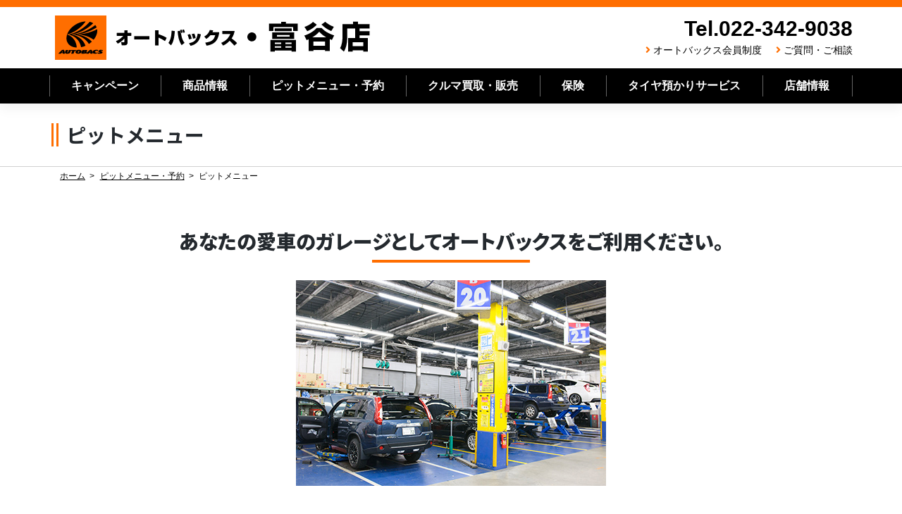

--- FILE ---
content_type: text/html; charset=UTF-8
request_url: https://ab-tomiya.com/pit-service/pit-menu/
body_size: 13515
content:
<!--fullwidth.php-->
<!--header.php-->
<!DOCTYPE html>
<html lang="ja">
<head>
    <meta charset="UTF-8">
    <meta name="viewport" content="width=device-width, initial-scale=1">
    <meta http-equiv="X-UA-Compatible" content="IE=edge">
    <link rel="shortcut icon" href="https://ab-tomiya.com/favicon.ico" />
    <link rel="profile" href="http://gmpg.org/xfn/11">
    <link rel="pingback" href="https://ab-tomiya.com/xmlrpc.php">
<title>ピットメニュー &#8211; オートバックス富谷店</title>
<meta name='robots' content='max-image-preview:large' />
<link rel='dns-prefetch' href='//static.addtoany.com' />
<link rel='dns-prefetch' href='//cdn.jsdelivr.net' />
<link rel='dns-prefetch' href='//use.fontawesome.com' />
<link rel="alternate" type="application/rss+xml" title="オートバックス富谷店 &raquo; フィード" href="https://ab-tomiya.com/feed/" />
<link rel="alternate" type="application/rss+xml" title="オートバックス富谷店 &raquo; コメントフィード" href="https://ab-tomiya.com/comments/feed/" />
<script type="text/javascript">
/* <![CDATA[ */
window._wpemojiSettings = {"baseUrl":"https:\/\/s.w.org\/images\/core\/emoji\/15.0.3\/72x72\/","ext":".png","svgUrl":"https:\/\/s.w.org\/images\/core\/emoji\/15.0.3\/svg\/","svgExt":".svg","source":{"concatemoji":"https:\/\/ab-tomiya.com\/wp-includes\/js\/wp-emoji-release.min.js?ver=6.6.4"}};
/*! This file is auto-generated */
!function(i,n){var o,s,e;function c(e){try{var t={supportTests:e,timestamp:(new Date).valueOf()};sessionStorage.setItem(o,JSON.stringify(t))}catch(e){}}function p(e,t,n){e.clearRect(0,0,e.canvas.width,e.canvas.height),e.fillText(t,0,0);var t=new Uint32Array(e.getImageData(0,0,e.canvas.width,e.canvas.height).data),r=(e.clearRect(0,0,e.canvas.width,e.canvas.height),e.fillText(n,0,0),new Uint32Array(e.getImageData(0,0,e.canvas.width,e.canvas.height).data));return t.every(function(e,t){return e===r[t]})}function u(e,t,n){switch(t){case"flag":return n(e,"\ud83c\udff3\ufe0f\u200d\u26a7\ufe0f","\ud83c\udff3\ufe0f\u200b\u26a7\ufe0f")?!1:!n(e,"\ud83c\uddfa\ud83c\uddf3","\ud83c\uddfa\u200b\ud83c\uddf3")&&!n(e,"\ud83c\udff4\udb40\udc67\udb40\udc62\udb40\udc65\udb40\udc6e\udb40\udc67\udb40\udc7f","\ud83c\udff4\u200b\udb40\udc67\u200b\udb40\udc62\u200b\udb40\udc65\u200b\udb40\udc6e\u200b\udb40\udc67\u200b\udb40\udc7f");case"emoji":return!n(e,"\ud83d\udc26\u200d\u2b1b","\ud83d\udc26\u200b\u2b1b")}return!1}function f(e,t,n){var r="undefined"!=typeof WorkerGlobalScope&&self instanceof WorkerGlobalScope?new OffscreenCanvas(300,150):i.createElement("canvas"),a=r.getContext("2d",{willReadFrequently:!0}),o=(a.textBaseline="top",a.font="600 32px Arial",{});return e.forEach(function(e){o[e]=t(a,e,n)}),o}function t(e){var t=i.createElement("script");t.src=e,t.defer=!0,i.head.appendChild(t)}"undefined"!=typeof Promise&&(o="wpEmojiSettingsSupports",s=["flag","emoji"],n.supports={everything:!0,everythingExceptFlag:!0},e=new Promise(function(e){i.addEventListener("DOMContentLoaded",e,{once:!0})}),new Promise(function(t){var n=function(){try{var e=JSON.parse(sessionStorage.getItem(o));if("object"==typeof e&&"number"==typeof e.timestamp&&(new Date).valueOf()<e.timestamp+604800&&"object"==typeof e.supportTests)return e.supportTests}catch(e){}return null}();if(!n){if("undefined"!=typeof Worker&&"undefined"!=typeof OffscreenCanvas&&"undefined"!=typeof URL&&URL.createObjectURL&&"undefined"!=typeof Blob)try{var e="postMessage("+f.toString()+"("+[JSON.stringify(s),u.toString(),p.toString()].join(",")+"));",r=new Blob([e],{type:"text/javascript"}),a=new Worker(URL.createObjectURL(r),{name:"wpTestEmojiSupports"});return void(a.onmessage=function(e){c(n=e.data),a.terminate(),t(n)})}catch(e){}c(n=f(s,u,p))}t(n)}).then(function(e){for(var t in e)n.supports[t]=e[t],n.supports.everything=n.supports.everything&&n.supports[t],"flag"!==t&&(n.supports.everythingExceptFlag=n.supports.everythingExceptFlag&&n.supports[t]);n.supports.everythingExceptFlag=n.supports.everythingExceptFlag&&!n.supports.flag,n.DOMReady=!1,n.readyCallback=function(){n.DOMReady=!0}}).then(function(){return e}).then(function(){var e;n.supports.everything||(n.readyCallback(),(e=n.source||{}).concatemoji?t(e.concatemoji):e.wpemoji&&e.twemoji&&(t(e.twemoji),t(e.wpemoji)))}))}((window,document),window._wpemojiSettings);
/* ]]> */
</script>
<style id='wp-emoji-styles-inline-css' type='text/css'>

	img.wp-smiley, img.emoji {
		display: inline !important;
		border: none !important;
		box-shadow: none !important;
		height: 1em !important;
		width: 1em !important;
		margin: 0 0.07em !important;
		vertical-align: -0.1em !important;
		background: none !important;
		padding: 0 !important;
	}
</style>
<link rel='stylesheet' id='wp-block-library-css' href='https://ab-tomiya.com/wp-includes/css/dist/block-library/style.min.css?ver=6.6.4' type='text/css' media='all' />
<style id='classic-theme-styles-inline-css' type='text/css'>
/*! This file is auto-generated */
.wp-block-button__link{color:#fff;background-color:#32373c;border-radius:9999px;box-shadow:none;text-decoration:none;padding:calc(.667em + 2px) calc(1.333em + 2px);font-size:1.125em}.wp-block-file__button{background:#32373c;color:#fff;text-decoration:none}
</style>
<style id='global-styles-inline-css' type='text/css'>
:root{--wp--preset--aspect-ratio--square: 1;--wp--preset--aspect-ratio--4-3: 4/3;--wp--preset--aspect-ratio--3-4: 3/4;--wp--preset--aspect-ratio--3-2: 3/2;--wp--preset--aspect-ratio--2-3: 2/3;--wp--preset--aspect-ratio--16-9: 16/9;--wp--preset--aspect-ratio--9-16: 9/16;--wp--preset--color--black: #000000;--wp--preset--color--cyan-bluish-gray: #abb8c3;--wp--preset--color--white: #ffffff;--wp--preset--color--pale-pink: #f78da7;--wp--preset--color--vivid-red: #cf2e2e;--wp--preset--color--luminous-vivid-orange: #ff6900;--wp--preset--color--luminous-vivid-amber: #fcb900;--wp--preset--color--light-green-cyan: #7bdcb5;--wp--preset--color--vivid-green-cyan: #00d084;--wp--preset--color--pale-cyan-blue: #8ed1fc;--wp--preset--color--vivid-cyan-blue: #0693e3;--wp--preset--color--vivid-purple: #9b51e0;--wp--preset--gradient--vivid-cyan-blue-to-vivid-purple: linear-gradient(135deg,rgba(6,147,227,1) 0%,rgb(155,81,224) 100%);--wp--preset--gradient--light-green-cyan-to-vivid-green-cyan: linear-gradient(135deg,rgb(122,220,180) 0%,rgb(0,208,130) 100%);--wp--preset--gradient--luminous-vivid-amber-to-luminous-vivid-orange: linear-gradient(135deg,rgba(252,185,0,1) 0%,rgba(255,105,0,1) 100%);--wp--preset--gradient--luminous-vivid-orange-to-vivid-red: linear-gradient(135deg,rgba(255,105,0,1) 0%,rgb(207,46,46) 100%);--wp--preset--gradient--very-light-gray-to-cyan-bluish-gray: linear-gradient(135deg,rgb(238,238,238) 0%,rgb(169,184,195) 100%);--wp--preset--gradient--cool-to-warm-spectrum: linear-gradient(135deg,rgb(74,234,220) 0%,rgb(151,120,209) 20%,rgb(207,42,186) 40%,rgb(238,44,130) 60%,rgb(251,105,98) 80%,rgb(254,248,76) 100%);--wp--preset--gradient--blush-light-purple: linear-gradient(135deg,rgb(255,206,236) 0%,rgb(152,150,240) 100%);--wp--preset--gradient--blush-bordeaux: linear-gradient(135deg,rgb(254,205,165) 0%,rgb(254,45,45) 50%,rgb(107,0,62) 100%);--wp--preset--gradient--luminous-dusk: linear-gradient(135deg,rgb(255,203,112) 0%,rgb(199,81,192) 50%,rgb(65,88,208) 100%);--wp--preset--gradient--pale-ocean: linear-gradient(135deg,rgb(255,245,203) 0%,rgb(182,227,212) 50%,rgb(51,167,181) 100%);--wp--preset--gradient--electric-grass: linear-gradient(135deg,rgb(202,248,128) 0%,rgb(113,206,126) 100%);--wp--preset--gradient--midnight: linear-gradient(135deg,rgb(2,3,129) 0%,rgb(40,116,252) 100%);--wp--preset--font-size--small: 13px;--wp--preset--font-size--medium: 20px;--wp--preset--font-size--large: 36px;--wp--preset--font-size--x-large: 42px;--wp--preset--spacing--20: 0.44rem;--wp--preset--spacing--30: 0.67rem;--wp--preset--spacing--40: 1rem;--wp--preset--spacing--50: 1.5rem;--wp--preset--spacing--60: 2.25rem;--wp--preset--spacing--70: 3.38rem;--wp--preset--spacing--80: 5.06rem;--wp--preset--shadow--natural: 6px 6px 9px rgba(0, 0, 0, 0.2);--wp--preset--shadow--deep: 12px 12px 50px rgba(0, 0, 0, 0.4);--wp--preset--shadow--sharp: 6px 6px 0px rgba(0, 0, 0, 0.2);--wp--preset--shadow--outlined: 6px 6px 0px -3px rgba(255, 255, 255, 1), 6px 6px rgba(0, 0, 0, 1);--wp--preset--shadow--crisp: 6px 6px 0px rgba(0, 0, 0, 1);}:where(.is-layout-flex){gap: 0.5em;}:where(.is-layout-grid){gap: 0.5em;}body .is-layout-flex{display: flex;}.is-layout-flex{flex-wrap: wrap;align-items: center;}.is-layout-flex > :is(*, div){margin: 0;}body .is-layout-grid{display: grid;}.is-layout-grid > :is(*, div){margin: 0;}:where(.wp-block-columns.is-layout-flex){gap: 2em;}:where(.wp-block-columns.is-layout-grid){gap: 2em;}:where(.wp-block-post-template.is-layout-flex){gap: 1.25em;}:where(.wp-block-post-template.is-layout-grid){gap: 1.25em;}.has-black-color{color: var(--wp--preset--color--black) !important;}.has-cyan-bluish-gray-color{color: var(--wp--preset--color--cyan-bluish-gray) !important;}.has-white-color{color: var(--wp--preset--color--white) !important;}.has-pale-pink-color{color: var(--wp--preset--color--pale-pink) !important;}.has-vivid-red-color{color: var(--wp--preset--color--vivid-red) !important;}.has-luminous-vivid-orange-color{color: var(--wp--preset--color--luminous-vivid-orange) !important;}.has-luminous-vivid-amber-color{color: var(--wp--preset--color--luminous-vivid-amber) !important;}.has-light-green-cyan-color{color: var(--wp--preset--color--light-green-cyan) !important;}.has-vivid-green-cyan-color{color: var(--wp--preset--color--vivid-green-cyan) !important;}.has-pale-cyan-blue-color{color: var(--wp--preset--color--pale-cyan-blue) !important;}.has-vivid-cyan-blue-color{color: var(--wp--preset--color--vivid-cyan-blue) !important;}.has-vivid-purple-color{color: var(--wp--preset--color--vivid-purple) !important;}.has-black-background-color{background-color: var(--wp--preset--color--black) !important;}.has-cyan-bluish-gray-background-color{background-color: var(--wp--preset--color--cyan-bluish-gray) !important;}.has-white-background-color{background-color: var(--wp--preset--color--white) !important;}.has-pale-pink-background-color{background-color: var(--wp--preset--color--pale-pink) !important;}.has-vivid-red-background-color{background-color: var(--wp--preset--color--vivid-red) !important;}.has-luminous-vivid-orange-background-color{background-color: var(--wp--preset--color--luminous-vivid-orange) !important;}.has-luminous-vivid-amber-background-color{background-color: var(--wp--preset--color--luminous-vivid-amber) !important;}.has-light-green-cyan-background-color{background-color: var(--wp--preset--color--light-green-cyan) !important;}.has-vivid-green-cyan-background-color{background-color: var(--wp--preset--color--vivid-green-cyan) !important;}.has-pale-cyan-blue-background-color{background-color: var(--wp--preset--color--pale-cyan-blue) !important;}.has-vivid-cyan-blue-background-color{background-color: var(--wp--preset--color--vivid-cyan-blue) !important;}.has-vivid-purple-background-color{background-color: var(--wp--preset--color--vivid-purple) !important;}.has-black-border-color{border-color: var(--wp--preset--color--black) !important;}.has-cyan-bluish-gray-border-color{border-color: var(--wp--preset--color--cyan-bluish-gray) !important;}.has-white-border-color{border-color: var(--wp--preset--color--white) !important;}.has-pale-pink-border-color{border-color: var(--wp--preset--color--pale-pink) !important;}.has-vivid-red-border-color{border-color: var(--wp--preset--color--vivid-red) !important;}.has-luminous-vivid-orange-border-color{border-color: var(--wp--preset--color--luminous-vivid-orange) !important;}.has-luminous-vivid-amber-border-color{border-color: var(--wp--preset--color--luminous-vivid-amber) !important;}.has-light-green-cyan-border-color{border-color: var(--wp--preset--color--light-green-cyan) !important;}.has-vivid-green-cyan-border-color{border-color: var(--wp--preset--color--vivid-green-cyan) !important;}.has-pale-cyan-blue-border-color{border-color: var(--wp--preset--color--pale-cyan-blue) !important;}.has-vivid-cyan-blue-border-color{border-color: var(--wp--preset--color--vivid-cyan-blue) !important;}.has-vivid-purple-border-color{border-color: var(--wp--preset--color--vivid-purple) !important;}.has-vivid-cyan-blue-to-vivid-purple-gradient-background{background: var(--wp--preset--gradient--vivid-cyan-blue-to-vivid-purple) !important;}.has-light-green-cyan-to-vivid-green-cyan-gradient-background{background: var(--wp--preset--gradient--light-green-cyan-to-vivid-green-cyan) !important;}.has-luminous-vivid-amber-to-luminous-vivid-orange-gradient-background{background: var(--wp--preset--gradient--luminous-vivid-amber-to-luminous-vivid-orange) !important;}.has-luminous-vivid-orange-to-vivid-red-gradient-background{background: var(--wp--preset--gradient--luminous-vivid-orange-to-vivid-red) !important;}.has-very-light-gray-to-cyan-bluish-gray-gradient-background{background: var(--wp--preset--gradient--very-light-gray-to-cyan-bluish-gray) !important;}.has-cool-to-warm-spectrum-gradient-background{background: var(--wp--preset--gradient--cool-to-warm-spectrum) !important;}.has-blush-light-purple-gradient-background{background: var(--wp--preset--gradient--blush-light-purple) !important;}.has-blush-bordeaux-gradient-background{background: var(--wp--preset--gradient--blush-bordeaux) !important;}.has-luminous-dusk-gradient-background{background: var(--wp--preset--gradient--luminous-dusk) !important;}.has-pale-ocean-gradient-background{background: var(--wp--preset--gradient--pale-ocean) !important;}.has-electric-grass-gradient-background{background: var(--wp--preset--gradient--electric-grass) !important;}.has-midnight-gradient-background{background: var(--wp--preset--gradient--midnight) !important;}.has-small-font-size{font-size: var(--wp--preset--font-size--small) !important;}.has-medium-font-size{font-size: var(--wp--preset--font-size--medium) !important;}.has-large-font-size{font-size: var(--wp--preset--font-size--large) !important;}.has-x-large-font-size{font-size: var(--wp--preset--font-size--x-large) !important;}
:where(.wp-block-post-template.is-layout-flex){gap: 1.25em;}:where(.wp-block-post-template.is-layout-grid){gap: 1.25em;}
:where(.wp-block-columns.is-layout-flex){gap: 2em;}:where(.wp-block-columns.is-layout-grid){gap: 2em;}
:root :where(.wp-block-pullquote){font-size: 1.5em;line-height: 1.6;}
</style>
<link rel='stylesheet' id='wp-pagenavi-css' href='https://ab-tomiya.com/wp-content/plugins/wp-pagenavi/pagenavi-css.css?ver=2.70' type='text/css' media='all' />
<link rel='stylesheet' id='stylesheet-css' href='https://cdn.jsdelivr.net/npm/bootstrap@4.6.1/dist/css/bootstrap.min.css?ver=6.6.4' type='text/css' media='all' />
<link rel='stylesheet' id='wp-bootstrap-pro-fontawesome-cdn-css' href='https://use.fontawesome.com/releases/v5.1.0/css/all.css?ver=6.6.4' type='text/css' media='all' />
<link rel='stylesheet' id='wp-bootstrap-starter-style-css' href='https://ab-tomiya.com/wp-content/themes/wp-bootstrap-autobacs/style.css?ver=6.6.4' type='text/css' media='all' />
<link rel='stylesheet' id='addtoany-css' href='https://ab-tomiya.com/wp-content/plugins/add-to-any/addtoany.min.css?ver=1.16' type='text/css' media='all' />
<script type="text/javascript" id="addtoany-core-js-before">
/* <![CDATA[ */
window.a2a_config=window.a2a_config||{};a2a_config.callbacks=[];a2a_config.overlays=[];a2a_config.templates={};a2a_localize = {
	Share: "共有",
	Save: "ブックマーク",
	Subscribe: "購読",
	Email: "メール",
	Bookmark: "ブックマーク",
	ShowAll: "すべて表示する",
	ShowLess: "小さく表示する",
	FindServices: "サービスを探す",
	FindAnyServiceToAddTo: "追加するサービスを今すぐ探す",
	PoweredBy: "Powered by",
	ShareViaEmail: "メールでシェアする",
	SubscribeViaEmail: "メールで購読する",
	BookmarkInYourBrowser: "ブラウザにブックマーク",
	BookmarkInstructions: "このページをブックマークするには、 Ctrl+D または \u2318+D を押下。",
	AddToYourFavorites: "お気に入りに追加",
	SendFromWebOrProgram: "任意のメールアドレスまたはメールプログラムから送信",
	EmailProgram: "メールプログラム",
	More: "詳細&#8230;",
	ThanksForSharing: "共有ありがとうございます !",
	ThanksForFollowing: "フォローありがとうございます !"
};
/* ]]> */
</script>
<script type="text/javascript" defer src="https://static.addtoany.com/menu/page.js" id="addtoany-core-js"></script>
<script type="text/javascript" src="https://ab-tomiya.com/wp-includes/js/jquery/jquery.min.js?ver=3.7.1" id="jquery-core-js"></script>
<script type="text/javascript" src="https://ab-tomiya.com/wp-includes/js/jquery/jquery-migrate.min.js?ver=3.4.1" id="jquery-migrate-js"></script>
<script type="text/javascript" defer src="https://ab-tomiya.com/wp-content/plugins/add-to-any/addtoany.min.js?ver=1.1" id="addtoany-jquery-js"></script>
<!--[if lt IE 9]>
<script type="text/javascript" src="https://ab-tomiya.com/wp-content/themes/wp-bootstrap-autobacs/inc/assets/js/html5.js?ver=3.7.0" id="html5hiv-js"></script>
<![endif]-->
<link rel="https://api.w.org/" href="https://ab-tomiya.com/wp-json/" /><link rel="alternate" title="JSON" type="application/json" href="https://ab-tomiya.com/wp-json/wp/v2/pages/339" /><link rel="EditURI" type="application/rsd+xml" title="RSD" href="https://ab-tomiya.com/xmlrpc.php?rsd" />
<link rel="canonical" href="https://ab-tomiya.com/pit-service/pit-menu/" />
<link rel='shortlink' href='https://ab-tomiya.com/?p=339' />
<link rel="alternate" title="oEmbed (JSON)" type="application/json+oembed" href="https://ab-tomiya.com/wp-json/oembed/1.0/embed?url=https%3A%2F%2Fab-tomiya.com%2Fpit-service%2Fpit-menu%2F" />
<link rel="alternate" title="oEmbed (XML)" type="text/xml+oembed" href="https://ab-tomiya.com/wp-json/oembed/1.0/embed?url=https%3A%2F%2Fab-tomiya.com%2Fpit-service%2Fpit-menu%2F&#038;format=xml" />
    <style type="text/css">
        #page-sub-header { background: #fff; }
    </style>
    <link rel='stylesheet'  href='https://ab-tomiya.com/wp-content/themes/wp-bootstrap-autobacs/common.css?ver=20251208132320' type='text/css'>
<link rel='stylesheet'  href='https://autobacs-tohoku.com/common/css/style.css?ver=20251208132320' type='text/css'>
<link rel="stylesheet" href="https://use.fontawesome.com/releases/v5.7.0/css/all.css" integrity="sha384-lZN37f5QGtY3VHgisS14W3ExzMWZxybE1SJSEsQp9S+oqd12jhcu+A56Ebc1zFSJ" crossorigin="anonymous">
<link href="https://fonts.googleapis.com/css?family=Noto+Sans+JP:500,700,900&amp;subset=japanese" rel="stylesheet">
<script src="https://ajax.googleapis.com/ajax/libs/jquery/3.3.1/jquery.min.js"></script>
<script type="text/javascript">
$('.toggle_switch').on('click',function(){
  $(this).toggleClass('open');
  $(this).next('.toggle_contents').slideToggle();
});
</script>
<script type="text/javascript">
    $(function() {
    var topBtn = $('#page-top');    
    topBtn.hide();
    //スクロールが100に達したらボタン表示
    $(window).scroll(function () {
        if ($(this).scrollTop() > 100) {
            topBtn.fadeIn();
        } else {
            topBtn.fadeOut();
        }
    });
    //スクロールしてトップ
    topBtn.click(function () {
        $('body,html').animate({
            scrollTop: 0
        }, 500);
        return false;
    });
});
</script>
<script type="text/javascript">
jQuery(document).ready(function($){
jQuery('a[href^="http"]').not('[href*="https://ab-tomiya.com/"]').click(function(){
window.open(this.href, '');
return false;});
});
</script>
<!--20200827start--><!--
    -->
<!--20200827end-->
<!-- Global site tag (gtag.js) - Google Analytics -->
<script async src="https://www.googletagmanager.com/gtag/js?id=UA-136497475-8"></script>
<script>
  window.dataLayer = window.dataLayer || [];
  function gtag(){dataLayer.push(arguments);}
  gtag('js', new Date());

  gtag('config', 'UA-136497475-8');
</script>
	
<!-- Google tag (gtag.js) -->
<script async src="https://www.googletagmanager.com/gtag/js?id=G-H31ZX1JW8Q"></script>
<script>
  window.dataLayer = window.dataLayer || [];
  function gtag(){dataLayer.push(arguments);}
  gtag('js', new Date());

  gtag('config', 'G-H31ZX1JW8Q');
</script>

<!--tsunagu-search-tag-->
<script async defer type="text/javascript" src="https://ik1-438-51139.vs.sakura.ne.jp/uberallschema/tag?privateKey=nh83ucaOSs/TXmsGpNKC1Oq2Sba2P445sSMjpvBPpoZgjj1mIE7voxwcSCG8c4w4MFT2iEruhBplCsr2SWGOoD/3SxHCTAIyxfWMyUompjDlTGKrmI0Y9e6JGtEtWC1KpD/nRUHKyWiqsNhQj5trSVxhPFfOKgjQJ3sM1JRlRm2DPvx84yzNWg==&id=2852782"></script>

	</head>

<body class="page-template page-template-fullwidth page-template-fullwidth-php page page-id-339 page-child parent-pageid-309 group-blog">
<div id="page" class="site">
	<a class="skip-link screen-reader-text" href="#content">Skip to content</a>
    	<header id="masthead" class="site-header navbar-static-top navbar-light" role="banner">
        <div class="container">
            <div class="row">
            <nav class="navbar navbar-expand-xl p-0">
                <div class="navbar-brand">
                                            <a class="site-title" href="https://ab-tomiya.com/">オートバックス富谷店</a>
                    
                </div>
                <div class="ml-auto d-none d-xl-block" style="justify-content:flex-end;">
                    <div class="headr_tel">Tel.022-342-9038</div>
                    <div class="header_sub_navi">
                        <!--<i class="fas fa-angle-right"></i><a href="https://ab-tomiya.com/category/staff_blog/">スタッフブログ</a>-->
                        <i class="fas fa-angle-right"></i><a href="https://www.autobacs.com/membership/top.html">オートバックス会員制度</a>
                        <i class="fas fa-angle-right"></i><a href="https://ab-tomiya.com/questions_and_inquiries/">ご質問・ご相談</a>
                    </div>
                </div>
                <button class="navbar-toggler tel-btn ml-auto" type="button" onClick="location.href='tel:0223429038'"><i class="fas fa-phone-volume"></i><br>TEL</button>
                <button class="navbar-toggler" type="button" data-toggle="collapse" data-target="#main-nav" aria-controls="" aria-expanded="false" aria-label="Toggle navigation"><i class="fas fa-bars"></i>MENU</button>

                <div id="main-nav" class="collapse navbar-collapse justify-content-end"><ul id="menu-menu-1" class="navbar-nav"><li id="menu-item-97" class="nav-item menu-item menu-item-type-post_type menu-item-object-page menu-item-97"><a title="キャンペーン" href="https://ab-tomiya.com/campaign_list/" class="nav-link">キャンペーン</a></li>
<li id="menu-item-139" class="nav-item menu-item menu-item-type-post_type menu-item-object-page menu-item-139"><a title="商品情報" href="https://ab-tomiya.com/product_information_list/" class="nav-link">商品情報</a></li>
<li id="menu-item-403" class="nav-item menu-item menu-item-type-post_type menu-item-object-page current-page-ancestor current-menu-ancestor current-menu-parent current-page-parent current_page_parent current_page_ancestor menu-item-has-children menu-item-403 dropdown"><a title="ピットメニュー・予約" href="#" data-toggle="dropdown" class="dropdown-toggle nav-link" aria-haspopup="true">ピットメニュー・予約 <span class="caret"></span></a>
<ul role="menu" class=" dropdown-menu">
	<li id="menu-item-412" class="nav-item menu-item menu-item-type-post_type menu-item-object-page menu-item-412"><a title="ピット作業予約" href="https://ab-tomiya.com/pit-service/pitmenu_reservation/" class="dropdown-item">ピット作業予約</a></li>
	<li id="menu-item-406" class="nav-item menu-item menu-item-type-post_type menu-item-object-page menu-item-406"><a title="車検・法定12ヶ月点検" href="https://ab-tomiya.com/pit-service/vehicle-inspection/" class="dropdown-item">車検・法定12ヶ月点検</a></li>
	<li id="menu-item-405" class="nav-item menu-item menu-item-type-post_type menu-item-object-page current-menu-item page_item page-item-339 current_page_item menu-item-405 active"><a title="ピットメニュー" href="https://ab-tomiya.com/pit-service/pit-menu/" class="dropdown-item">ピットメニュー</a></li>
	<li id="menu-item-404" class="nav-item menu-item menu-item-type-post_type menu-item-object-page menu-item-404"><a title="ピット作業価格" href="https://ab-tomiya.com/pit-service/working-price/" class="dropdown-item">ピット作業価格</a></li>
</ul>
</li>
<li id="menu-item-1999" class="nav-item menu-item menu-item-type-post_type menu-item-object-page menu-item-1999"><a title="クルマ買取・販売" href="https://ab-tomiya.com/cars/" class="nav-link">クルマ買取・販売</a></li>
<li id="menu-item-2367" class="nav-item menu-item menu-item-type-post_type menu-item-object-page menu-item-2367"><a title="保険" href="https://ab-tomiya.com/insurance/" class="nav-link">保険</a></li>
<li id="menu-item-409" class="nav-item menu-item menu-item-type-post_type menu-item-object-page menu-item-409"><a title="タイヤ預かりサービス" href="https://ab-tomiya.com/shop_information/tire-deposit/" class="nav-link">タイヤ預かりサービス</a></li>
<li id="menu-item-407" class="nav-item menu-item menu-item-type-post_type menu-item-object-page menu-item-has-children menu-item-407 dropdown"><a title="店舗情報" href="#" data-toggle="dropdown" class="dropdown-toggle nav-link" aria-haspopup="true">店舗情報 <span class="caret"></span></a>
<ul role="menu" class=" dropdown-menu">
	<li id="menu-item-411" class="nav-item menu-item menu-item-type-post_type menu-item-object-page menu-item-411"><a title="店舗・地図" href="https://ab-tomiya.com/shop_information/shop-map/" class="dropdown-item">店舗・地図</a></li>
	<li id="menu-item-410" class="nav-item menu-item menu-item-type-post_type menu-item-object-page menu-item-410"><a title="LINEお友だち募集　" href="https://ab-tomiya.com/shop_information/line/" class="dropdown-item">LINEお友だち募集　</a></li>
	<li id="menu-item-408" class="nav-item menu-item menu-item-type-post_type menu-item-object-page menu-item-408"><a title="安心のサービス" href="https://ab-tomiya.com/shop_information/reliable/" class="dropdown-item">安心のサービス</a></li>
</ul>
</li>
<li id="menu-item-1129" class="nav-item menu-item menu-item-type-custom menu-item-object-custom menu-item-1129"><a title="オートバックス会員制度" href="https://www.autobacs.com/membership/top.html" class="nav-link">オートバックス会員制度</a></li>
<li id="menu-item-458" class="nav-item menu-item menu-item-type-post_type menu-item-object-page menu-item-458"><a title="ご質問・ご相談" href="https://ab-tomiya.com/questions_and_inquiries/" class="nav-link">ご質問・ご相談</a></li>
<li id="menu-item-459" class="nav-item menu-item menu-item-type-post_type menu-item-object-page menu-item-459"><a title="プライバシーポリシー" href="https://ab-tomiya.com/privacy/" class="nav-link">プライバシーポリシー</a></li>
<li id="menu-item-460" class="nav-item menu-item menu-item-type-post_type menu-item-object-page menu-item-460"><a title="サイトマップ" href="https://ab-tomiya.com/sitemap/" class="nav-link">サイトマップ</a></li>
</ul></div>
            </nav>
        </div>
        </div>
        <div class="d-none d-lg-block" style="height:50px;background-color:#000000;color:#FFFFFF;">
                <div class="container">
                    <div class="row">
                        <ul class="main_navi">
                            <li><a href="https://ab-tomiya.com/campaign_list/">キャンペーン</a></li>
                            <li><a href="https://ab-tomiya.com/product_information_list/">商品情報</a></li>
                            <li class="btn-child-navi"><a href="#" class="init-bottom">ピットメニュー・予約</a>
                                <ul class="child-navi">
                                    <li><a href="https://ab-tomiya.com/pit-service/">ピットメニュー・予約トップ</a></li>
                                    <li><a href="https://ab-tomiya.com/pit-service/pitmenu_reservation/">ピット作業予約</a></li>
                                    <li><a href="https://ab-tomiya.com/pit-service/vehicle-inspection/">車検・法定12ヶ月点検</a></li>
                                    <li><a href="https://ab-tomiya.com/pit-service/pit-menu/">ピットメニュー</a></li>
                                    <li><a href="https://ab-tomiya.com/pit-service/working-price/">ピット作業価格</a></li>
                                </ul></li>
                            <li><a href="https://ab-tomiya.com/cars/">クルマ買取・販売</a></li>
                            <li><a href="https://ab-tomiya.com/insurance/">保険</a></li>
                            <li><a href="https://ab-tomiya.com/shop_information/tire-deposit/">タイヤ預かりサービス</a></li>
                            <li class="btn-child-navi"><a href="#" class="init-bottom">店舗情報</a>
                                <ul class="child-navi">
                                    <li><a href="https://ab-tomiya.com/shop_information/">店舗情報トップ</a></li>
                                    <li><a href="https://ab-tomiya.com/shop_information/shop-map/">店舗・地図</a></li>
                                    <li><a href="https://ab-tomiya.com/shop_information/line/">LINEお友だち募集</a></li>
                                    <li><a href="https://ab-tomiya.com/shop_information/reliable/">安心のサービス</a></li>
                                </ul></li>
                        </ul>
                    </div>
                </div>
        </div>
	</header><!-- #masthead -->
    	<div id="content" class="site-content">
		<div class="container-fluid">
			<div class="row">
                
	<section id="primary" class="content-area col-sm-12 px-0">
		<main id="main" class="site-main" role="main">

			<!--content-page.php-->

<article id="post-339" class="post-339 page type-page status-publish hentry">

	    <!--<header class="entry-header">
		<h1 class="entry-title">ピットメニュー</h1>	</header>--><!-- .entry-header -->
    
	<div class="entry-content">
		<div class="section_back_06">
<div class="container">
<div class="row">
<header class="page-header"><h1 class="page-title">ピットメニュー</h1></header>
</div>
</div>
</div>
<section class="section_back_02">
<div class="container">
	<div class="row">
		<div class="col-sm-12 mb-2 mb-md-5">
			<ul class="breadcrumb_list mb-3">
				<li><a href="https://ab-tomiya.com/">ホーム</a></li>
				<li><a href="https://ab-tomiya.com/pit-service/">ピットメニュー・予約</a></li>
				<li>ピットメニュー</li>
			</ul>
		</div>
	</div>
	
	<div class="row">
		<div class="col-12 text-center">
			<h2 class="mt-0">あなたの愛車のガレージとしてオートバックスをご利用ください。</h2>
		</div>
		<div class="col-12 text-center">
			<img decoding="async" src="https://ab-tomiya.com/images/ia_pit1903_01a.jpg" class="img-fluid" alt="ピット作業レーン">
		</div>
		<div class="col-12 text-center noto22 mt-4">
			オートバックスには多数のピットメニューがあります。<br>
			ここでは当店がおすすめするピットメニューをご紹介します。
		</div>
        <div class="col-12 col-lg-10 offset-lg-1 text-center mt-4 px-0">
            <div class="clearfix pit_price_back">
                <div class="row">
                    <div class="menu_col p-2">
                        <a href="#p-2">
                            <img decoding="async" src="https://ab-tomiya.com/images/btn_pit001.png" class="img-fluid" alt="コーティング">
                        </a>
                    </div>
                    <div class="menu_col p-2">
                        <a href="#p-3">
                            <img decoding="async" src="https://ab-tomiya.com/images/btn_pit002.png" class="img-fluid" alt="クリーニングサイドメニュー">
                        </a>
                    </div>
                    <div class="menu_col p-2">
                        <a href="#p-4">
                            <img decoding="async" src="https://ab-tomiya.com/images/btn_pit003.png" class="img-fluid" alt="室内清掃">
                        </a>
                    </div>
                    <div class="menu_col p-2">
                        <a href="#p-5">
                            <img decoding="async" src="https://ab-tomiya.com/images/btn_pit004.png" class="img-fluid" alt="エアコンメンテナンス">
                        </a>
                    </div>
                    <div class="menu_col p-2">
                        <a href="#p-8">
                            <img decoding="async" src="https://ab-tomiya.com/images/btn_pit005.png" class="img-fluid" alt="カーフィルム施工">
                        </a>
                    </div>
                    <div class="menu_col p-2">
                        <a href="#p-9">
                            <img decoding="async" src="https://ab-tomiya.com/images/btn_pit006.png" class="img-fluid" alt="ヘッドライトポリッシュ">
                        </a>
                    </div>
                    <div class="menu_col p-2">
                        <a href="#p-6">
                            <img decoding="async" src="https://ab-tomiya.com/images/btn_pit007.png" class="img-fluid" alt="エンジンリフレッシュ">
                        </a>
                    </div>
                    <div class="menu_col p-2">
                        <a href="#p-10">
                            <img decoding="async" src="https://ab-tomiya.com/images/battery.png" class="img-fluid" alt="ハイブリッド車のバッテリー交換">
                        </a>
                    </div>
                    <div class="menu_col p-2">
                        <a href="#p-7">
                            <img decoding="async" src="https://ab-tomiya.com/images/btn_pit008.png" class="img-fluid" alt="板金・塗装">
                        </a>
                    </div>
                </div>
            </div>
        </div>
        <!---->

    </div>

<div class="row">
	<div class="g-line mt-5"></div>
		<div class="col-12 text-center">
			<h2 id="p-2">洗車以上の美しさ！<br class="d-inline d-md-none">お手軽コーティング。</h2>
		</div>

		<div class="col-12 col-md-8 offset-md-2 mb-4">
		<img decoding="async" src="https://ab-tomiya.com/images/tohoku_pit-menu2009_01a.jpg" alt="ペルシードタイトル" class="img-fluid">
	</div>

	<div class="col-12 col-md-8 offset-md-2 mb-5">
			<p class="mb-0">
			<span class="text-red"><strong>「ボディーをガラスに変える」がコンセプト！</strong></span>愛車を綺麗にしたいが「洗車だけでは物足りない」でも「コーティングは値段が・・・」という方のための新サービス・浸透型撥水コーティングPellucid[ペルシード]が、2020年8月に当店のコーティングメニューに加わりました。
		</p>
		</div>

		<div class="col-12 col-md-8 offset-md-2">
		<div class="h_01">効果</div>
	</div>
	<div class="col-12 col-md-8 offset-md-2 mb-3">
		<p class="mb-0">
			<span class="text-b-red">鏡のようなツヤ！圧倒的な水はじき！</span>
		</p>
	</div>
	<div class="col-12 col-md-4 offset-md-2 mb-3">
		<img decoding="async" src="https://ab-tomiya.com/images/tohoku_pit-menu2009_01b.jpg" alt="撥水" class="img-fluid mb-2">
		<p>
			<span class="text-b">ガラス成分増量のプロ仕様</span><br>
			市販品と比べて濃縮されたガラス成分含有量が多い！高密度のガラス成分がクリア層と一体となり、愛車のボディー塗装をしっかり保護します。
		</p>
	</div>

	<div class="col-12 col-md-4 mb-3">
		<img decoding="async" src="https://ab-tomiya.com/images/tohoku_pit-menu2009_01c.jpg" alt="エアガン作業" class="img-fluid mb-2">
		<p>
			<span class="text-b">エアガン吹き施工でガラス成分定着率が大幅アップ</span><br>
			市販品では到達できないガラス特有の深い輝きと汚れを防ぐ効果を実現しています。
		</p>
	</div>

	<div class="col-12 col-md-8 offset-md-2">
		<div class="h_01">施工時間・金額</div>
	</div>

	<div class="col-12 col-md-8 offset-md-2 mb-5">
		<p class="mb-3">
			<strong>施工時間</strong><br>
			手洗い洗車・ペルシードプラチナムエアガン吹き施工・拭き取り・仕上げ <strong>約60分</strong>
		</p>
		<p class="mb-0">
			<strong>施工金額</strong><br>
			軽自動車・コンパクトカー <br class="d-md-none"><span class="text-red"><strong>税込6,600円</strong></span><br>
			普通車 <br class="d-md-none"><span class="text-red"><strong>税込8,800円</strong></span><br>
			大型車 <br class="d-md-none"><span class="text-red"><strong>税込11,000円</strong></span>
		</p>
	</div>
</div>

	<div class="row">
	<div class="g-line mt-3"></div>
		<div class="col-12 text-center">
			<h2>本格的なコーティングで<br class="d-inline d-md-none">新車時の輝きを。</h2>
		</div>
		<div class="col-12 col-md-8 offset-md-2 mb-4">
			車の塗装面を侵食する大気中の紫外線や粉塵・酸性雨・鳥糞などから車を保護。従来はボディの保護が一番の目的だったコーティングですが最近は「より良いツヤ・持続性・高硬度」が求められています。
		</div>

		<div class="col-6 col-md-3 offset-md-3">
			<img decoding="async" src="https://ab-tomiya.com/images/pit_coating01.jpg" class="img-fluid mb-1" alt="コーティング">
			</div>

			<div class="col-6 col-md-3">
			<img decoding="async" src="https://ab-tomiya.com/images/pit_coating02.jpg" class="img-fluid mb-1" alt="コーティング">
			</div>

			<div class="col-12 col-md-8 offset-md-2 text-center mt-4 mb-md-5">
			<a href="https://autobacs-tohoku.com/common/images/pit/pit_coating202104.pdf" target="_blank" rel="noopener"><img decoding="async" src="https://autobacs-tohoku.com/common/images/pit/pit_coating202104.png" class="img-fluid mb-4" alt="コーティングの種類と価格"></a>
			<i class="fas fa-file-pdf cars-color mb-4" style="font-size:2rem;vertical-align:-0.3rem;margin-right:0.5rem;"></i><a href="https://autobacs-tohoku.com/common/images/pit/pit_coating202104.pdf" target="_blank" style="text-decoration: none;" rel="noopener">PDFファイルで開く</a>
		</div>

	</div>

	<div class="row">
	<div class="g-line mt-3"></div>
		<div class="col-12 text-center">
			<h2 id="p-3">豊富なサイドメニューで愛車のトータルクリーニング。</h2>
		</div>
		<div class="col-12 col-md-8 offset-md-2 mb-4">
			コーティングだけではありません、豊富なサイドメニューで愛車のトータルクリーニングが可能です。
		</div>
		<div class="col-6 col-md-3">
			<img decoding="async" src="https://ab-tomiya.com/images/cleaning01.jpg" class="img-fluid mb-1" alt="ガラス撥水コート">
			<strong>ガラス撥水コート</strong><br>
			撥水効果で雨の日の視界を確保。汚れや油膜も付きにくく冬場は霜も付きにくくなります。<br>
			<div class="work-time-icon">作業時間20分～</div><br>
			<span class="cars-color">
			フロントガラス1面<br>
			税込5,500円</span>
		</div>
		<div class="col-6 col-md-3">
			<img decoding="async" src="https://ab-tomiya.com/images/cleaning02.jpg" class="img-fluid mb-1" alt="ガラス油膜取り">
			<strong>ガラス油膜取り</strong><br>
			油膜のついたガラスは雨の日の視界がぼんやり。油膜を取ってクリアな視界を確保します。<br>
			<span class="cars-color">フロントガラス1面<br>
			税込11,000円</span>
		</div>
		<div class="col-6 col-md-3 mt-3 mt-md-0">
			<img decoding="async" src="https://ab-tomiya.com/images/cleaning03.jpg" class="img-fluid mb-1" alt="ヘッドライトクリーニング">
			<strong>ヘッドライトクリーニング</strong><br>
			曇ったり黄ばんでしまったヘッドライトを磨き上げ快適な視界を確保します。<br>
			<div class="work-time-icon">作業時間30分～</div><br>
			<span class="cars-color">
			クリーニング 税込4,400円<br>
			コーティング 税込5,500円</span>
		</div>
		<div class="col-6 col-md-3 mt-3 mt-md-0">
			<img decoding="async" src="https://ab-tomiya.com/images/cleaning04.jpg" class="img-fluid mb-1" alt="ホイールコーティング">
			<strong>ホイールコーティング</strong><br>
			ホイールをキレイにすると愛車の美しさが一段と引き立ちます。<br>
			<div class="work-time-icon">作業時間20分～</div><br>
			<span class="cars-color">
			車1台分・ホイール表面<br>
			コーティング 税込22,000円</span>
		</div>

	</div>

	<div class="row">
	<div class="g-line mt-5"></div>
		<div class="col-12 text-center">
			<h2 id="p-4">車内がキレイだとドライブも楽しい。</h2>
		</div>
		<div class="col-12 col-md-8 offset-md-2 mb-4">
			お出かけ前/帰りにササッと清掃。室内は外装よりも汚れている場合があります、プロの手による室内清掃を是非ご体験下さい。
		</div>
    </div>


    <div class="row justify-content-center">
		<div class="col-6 col-md-3">
			<img decoding="async" src="https://ab-tomiya.com/images/cleaning06.jpg" class="img-fluid mb-1" alt="室内まるごとクリーニング">
			<strong>室内まるごとクリーニング</strong><br>
			専用の洗剤で天井からフロアまでクリーニング。ヤニ汚れ・手垢などを除去して室内をリフレッシュします。<br>
			<div class="work-time-icon">作業時間1日～2日</div><br>
			<span class="cars-color">クルマのサイズにより<br>
			税込44,000円～税込110,000円</span>
		</div>
		<div class="col-6 col-md-3">
			<img decoding="async" src="https://ab-tomiya.com/images/cleaning07.jpg" class="img-fluid mb-1" alt="室内除菌・消臭">
			<strong>室内除菌・消臭</strong><br>
			車内の清掃がセットになったお得なメニュー。時間をかけずに車内をリフレッシュします。<br>
			<div class="work-time-icon">作業時間20分～</div><br>
			<span class="cars-color">クルマのサイズにより<br>
			税込3,300円～</span>
		</div>
		<div class="col-6 col-md-3 mt-3 mt-md-0">
			<img decoding="async" src="https://ab-tomiya.com/images/cleaning08.jpg" class="img-fluid mb-1" alt="シートクリーニング">
			<strong>シートクリーニング</strong><br>
			洋服は洗濯できるが車内のシートはなかなか・・・シートにやさしい専用洗剤で頑固な汚れを落とします。<br>
			<div class="work-time-icon">作業時間1日～</div><br>
			<span class="cars-color">
			シート1席<br>
			税込16,500円〜 要相談<br>
			リアシート<br>
			税込33,000円〜 要相談</span>
		</div>

	</div>

	<div class="row">
	<div class="g-line mt-5"></div>
		<div class="col-12 text-center">
			<h2 id="p-5">愛車のカーエアコンの状態に合わせてご提案します。</h2>
		</div>
		<div class="col-12 col-md-8 offset-md-2">
			エアコンガスの劣化による効きの悪さ・長期間使用していることによる嫌な臭い。カーエアコンに関するトラブルをいろいろなメンテナンスメニューで解決します。
		</div>
	</div>
	<div class="row justify-content-center">
		<div class="col-12 col-md-3 text-center mt-4 mb-md-5">
			<img decoding="async" src="https://autobacs-tohoku.com/common/images/pit/tohoku_pit202104_1.jpg" class="img-fluid mb-1" alt="エアコンガスクリーニング"><br>
			<i class="fas fa-search-plus"></i><a href="https://autobacs-tohoku.com/common/images/pit/tohoku_pit202104_1.jpg" target="_blank" rel="noopener"><strong>エアコンガスクリーニング</strong></a>
		</div>
		<div class="col-12 col-md-3 text-center mt-4 mb-md-5">
			<img decoding="async" src="https://autobacs-tohoku.com/common/images/pit/tohoku_pit202104_2.jpg" class="img-fluid mb-1" alt="エアコンフィルター"><br>
			<i class="fas fa-search-plus"></i><a href="https://autobacs-tohoku.com/common/images/pit/tohoku_pit202104_2.pdf" target="_blank" rel="noopener"><strong>エアコンフィルター交換</strong></a>
		</div>

		<div class="col-12 col-md-3 text-center mt-4 mb-md-5">
			<img decoding="async" src="https://autobacs-tohoku.com/common/images/pit/tohoku_pit202209_3.jpg" class="img-fluid mb-1" alt="エアコン＆車内除菌消臭"><br>
			<i class="fas fa-search-plus"></i><a href="https://autobacs-tohoku.com/common/images/pit/tohoku_pit202209_3.jpg" target="_blank" rel="noopener"><strong>エアコン＆車内除菌消臭</strong></a>
		</div>
		<div class="col-12 col-md-3 text-center mt-4 mb-4 mb-md-5">
			<img decoding="async" src="https://autobacs-tohoku.com/common/images/pit/tohoku_pit202209_4.jpg" class="img-fluid mb-1" alt="エバポレーター洗浄"><br>
			<i class="fas fa-search-plus"></i><a href="https://autobacs-tohoku.com/common/images/pit/tohoku_pit202209_4.jpg" target="_blank" rel="noopener"><strong>エバポレーター洗浄</strong></a>
		</div>
	</div>

	<div class="row">
	<div class="g-line mt-5"></div>
		<div class="col-12 text-center">
			<h2 id="p-8">プライバシーの保護・紫外線の防止・ドレスアップに。</h2>
		</div>
		<div class="col-12 col-md-8 offset-md-2">
			カーフィルムを貼ることにより車外から中が見えにくくなりプライバシーを守ります。<br>
			フィルムの断熱効果により、夏はエアコンの効きが良くなり冬は暖房の効果が上がり一年中車内が快適になります。<br>
			UVカットフィルムはお肌の日焼けを防ぎます。<br>
			フィルムの色の濃さをお好みで選べます、愛車のイメージチェンジに最適です。
		</div>
	</div>
	<div class="row justify-content-center">
		<div class="col-12 col-md-10 text-center mt-4 mb-md-5">
			<img decoding="async" src="https://ab-tomiya.com/images/tohoku_pit1905_03a.jpg" class="img-fluid mb-1" alt="カーフィルム施工"><br>
			<i class="fas fa-search-plus"></i><a href="https://ab-tomiya.com/pdf/tohoku_pit1905_03a.pdf" target="_blank" rel="noopener"><strong>カーフィルム施工</strong></a>
		</div>
	</div>

	<div class="row">
	<div class="g-line mt-5"></div>
		<div class="col-12 text-center">
			<h2 id="p-9">夜の運転を安全で快適に。</h2>
		</div>
		<div class="col-12 col-md-8 offset-md-2">
			ヘッドライトポリッシュは、曇ったり黄ばんでしまったヘッドライトを磨き上げ快適な視界を確保するためのピットメニューです。
		</div>
	</div>
	<div class="row justify-content-center">
		<div class="col-12 col-md-10 text-center mt-4 mb-md-5">
			<img decoding="async" src="https://ab-tomiya.com/images/tohoku_pit1905_04a.jpg" class="img-fluid mb-1" alt="ヘッドライトポリッシュ"><br>
			<i class="fas fa-search-plus"></i><a href="https://ab-tomiya.com/pdf/tohoku_pit1905_04a.pdf" target="_blank" rel="noopener"><strong>ヘッドライトポリッシュ</strong></a>
		</div>
	</div>


	<div class="row">
		<div class="g-line mt-4"></div>
		<div class="col-12 text-center">
			<h2 id="p-6">エンジントラブルを防ぐ<br class="d-md-none">ピットサービスメニュー。</h2>
		</div>
		<div class="col-12 col-md-8 offset-md-2 mb-4">
			「最近パワーが落ちてきた」「エンジン音が気になる」「燃費が気になる」方のためにエンジン内部を洗浄・摩擦抵抗を軽減してエンジントラブルを防ぐメンテナンスメニューをご用意しています。
		</div>
		<div class="col-12 col-md-8 offset-md-2 text-center mb-5">
			<img decoding="async" src="https://ab-tomiya.com/images/ia_pit1903_01g2.jpg" class="img-fluid mb-3" alt="SOD-1"><br>
			<i class="fas fa-search-plus"></i><a href="https://ab-tomiya.com/images/ia_pit1903_01g2.jpg" target="_blank" rel="noopener"><strong>エンジン内部洗浄剤SOD-1</strong></a>
			<div class="text-left mt-2">次回のエンジンオイル交換までに汚れ落とし。オイル交換時にオイル規定量の10％分のSOD-1を注入、エンジンオイルの清浄・分散性を高め内部の汚れを走行しながら時間をかけゆっくりと落とします。</div>
		</div>
		<div class="col-12 col-md-10 offset-md-1 mb-5 mt-4">
			<div class="text-center cars-color noto22 p-3" style="border:1px solid #DF0B29;">上記メニューと同時に<br>
			燃焼室洗浄フューエルラインクリーニングを施工するとより効果的です。</div>
		</div>
		<div class="g-line mt-4"></div>
	</div>

<!--ハイブリッドバッテリー-->
	<div class="row">
		<div class="col-12 text-center mt-3 mt-md-0">
			<h2 id="p-10">ハイブリッド車のバッテリー<br class="d-inline d-md-none">交換可能です</h2>
		</div>
		<div class="col-12 col-md-10 offset-md-1 text-center mb-5">
			<img decoding="async" src="https://autobacs-tohoku.com/common/images/pit/tohoku_goods2303_01x.jpg" class="img-fluid" alt="">
		</div>
		<div class="col-12 col-md-10 offset-md-1">
			<p class="text-xlb-red">ハイブリッド車のバッテリー、交換できます！メイン・補機どちらのバッテリー交換も経験豊富な整備士がいるオートバックスにお任せください。</p>
			<p class="text-b"><span class="text-red"><strong>ハイブリッド車のバッテリーも寿命あり！</strong></span>駆動用のモーターを回すためのハイブリッドカー専用のメインバッテリー、ハイブリッドシステムを起動するなどのための補機用バッテリー、どちらもオートバックスで交換可能です。</p>
		</div>
		<div class="col-12 col-md-10 offset-md-1 mb-5">
			<a href="https://ab-tomiya.com/product_information/oil_batt/4694/" class="btn btn-secondary d-block link_00">詳細をもっと知りたい<i class="fas fa-arrow-alt-circle-right ml-2"></i></a>
		</div>
		<div class="col-12 col-md-10 offset-md-1">
			<p class="mb-2">
				<i class="fas fa-grip-lines-vertical mr-2" style="color:#ed1c24;"></i><span class="text-b">メインバッテリーの寿命・交換時期</span>
			</p>
			<p>
				<span class="text-red"><strong>プリウスやアクアのメインバッテリーは「新車から5年」または「100,000km走行」のどちらか早い方までメーカー保証が付いています。</strong></span>これは、一般的なガソリンエンジンのバッテリーよりも耐用年数が長く、交換サイクルも長いことを意味しています。
			</p>
			<p class="mb-5">
				もちろん経年変化や劣化は避けられないので「警告灯が点灯する」または「診断の結果」によって交換が必要になります。バッテリーの劣化によって警告灯が点灯したままの状態では車検に通りません、早めに診断を受けるようにしましょう。
			</p>
			<p class="mb-2">
				<i class="fas fa-grip-lines-vertical mr-2" style="color:#ed1c24;"></i><span class="text-b">補機バッテリーの寿命・交換時期</span>
			</p>
			<p>
				<span class="text-red"><strong>補機バッテリーはガソリン車のバッテリーと同じように消耗品です。</strong></span>経年変化や劣化が避けられないので定期的な交換が必要で、一般的な耐用年数の目安は約2～3年。「何年で交換しなければならない」といった基準はありませんが、バッテリー上がりなどの寿命がくる前に交換するようにしましょう。
			</p>
			<p>
				またバッテリーからの電圧が不足すると補機類にトラブルが発生することもあります。警告灯が点灯したままの状態では車検に通りません、定期的な交換が必要になります。
			</p>
		</div>
		<div class="col-12 col-md-10 offset-md-1 mb-5">
			<a href="https://ab-tomiya.com/product_information/oil_batt/4694/" class="btn btn-secondary d-block link_00">詳細をもっと知りたい<i class="fas fa-arrow-alt-circle-right ml-2"></i></a>
		</div>
		<div class="col-12 col-md-10 offset-md-1 mb-5">
			<p class="mb-0">ガソリン車のバッテリーと同じようにハイブリッド車のバッテリーも消耗品です。特に<span class="text-red"><strong>メインバッテリーは低圧電気取扱特別教育を受けた者だけが交換作業を行うことができます。</strong></span>当店では低圧電気取扱特別教育を受けた整備士が在籍しているので安心してお任せください。
			</p>
		</div>
		<div class="g-line mt-4"></div>
	</div>
<!--ハイブリッドバッテリー-->


<div class="container">

    <div class="row">
		<div class="col-12 text-center">
			<h2 id="p-7">愛車の気になるキズ・ヘコミ、直します。</h2>
		</div>
		<div class="col-12 col-md-8 offset-md-2 mb-4">
			ちょっとしたキズの塗装からヘコミ修理・オールペイントまで、幅広く承っています。プロの技術と設備できれいに修復します。お見積りなど、お気軽にご相談ください。
		</div>
		<div class="col-12 col-md-10 offset-md-1 text-center mb-5 pb-5">
			<img decoding="async" src="https://autobacs-tohoku.com/common/images/pit/ia_pit202209_01.jpg" class="img-fluid mb-3" alt="板金の種類と価格">
			<i class="fas fa-search-plus"></i><a href="https://autobacs-tohoku.com/common/images/pit/ia_pit202209_01.pdf" target="_blank" rel="noopener"><strong>板金修理価格表を拡大</strong></a>
		</div>

<!--シミュレーター
		<div class="col-12 col-md-10 offset-md-1">
			<div class="pit-price-h">見積りシミュレーター </div>
		</div>
		<div class="col-12 col-md-8 offset-md-2 mt-2">
			<p>板金・塗装の費用は程度によってバラつきがあるため一概に「○○,○○○円です」とは言い切れませんが、見積りシミュレーターで板金・塗装費用のおおよその金額を事前に知ることができます。</p>
		</div>
		<div class="col-12 col-md-8 offset-md-2 text-center mb-4">
			<a href="http://www.i-a.co.jp/special/simulate/" target="_blank" rel="noopener"><img decoding="async" src="[myphp file='homeurl']images/ia_pit1903_01i1.jpg" class="img-fluid text-center" alt="板金塗装見積りシミュレーター"></a>
		</div>
		<div class="col-12 col-md-8 offset-md-2">
			<p>見積りシミュレーターは国産車のみご利用いただけます。お見積りできる板金・塗装箇所は1ヶ所です。</p>
			<p>実際の板金・塗装費用はキズの範囲や状態によって大きく異なるので、正式なお見積りは必ず現車を確認させていただきます。店舗スタッフへお気軽にお問い合わせください。</p>
		</div>
	</div>-->

</div>
</section>

<style>
.menu_col{
    width:50%;
}

@media (min-width: 768px) {
    .menu_col{
        width:20%;
    }
}
</style>

<div class="container">
	<div class="row">
		<div class="col-sm-12 mb-2">
<div class="addtoany_shortcode"><div class="a2a_kit a2a_kit_size_32 addtoany_list" data-a2a-url="https://ab-tomiya.com/pit-service/pit-menu/" data-a2a-title="ピットメニュー"><a class="a2a_button_facebook" href="https://www.addtoany.com/add_to/facebook?linkurl=https%3A%2F%2Fab-tomiya.com%2Fpit-service%2Fpit-menu%2F&amp;linkname=%E3%83%94%E3%83%83%E3%83%88%E3%83%A1%E3%83%8B%E3%83%A5%E3%83%BC" title="Facebook" rel="nofollow noopener" target="_blank"></a><a class="a2a_button_x" href="https://www.addtoany.com/add_to/x?linkurl=https%3A%2F%2Fab-tomiya.com%2Fpit-service%2Fpit-menu%2F&amp;linkname=%E3%83%94%E3%83%83%E3%83%88%E3%83%A1%E3%83%8B%E3%83%A5%E3%83%BC" title="X" rel="nofollow noopener" target="_blank"></a><a class="a2a_button_line" href="https://www.addtoany.com/add_to/line?linkurl=https%3A%2F%2Fab-tomiya.com%2Fpit-service%2Fpit-menu%2F&amp;linkname=%E3%83%94%E3%83%83%E3%83%88%E3%83%A1%E3%83%8B%E3%83%A5%E3%83%BC" title="Line" rel="nofollow noopener" target="_blank"></a></div></div>	</div><!-- .entry-content -->

	</article><!-- #post-## -->

		</main><!-- #main -->
	</section><!-- #primary -->

<!--footer.php-->
			<!--</div>--><!-- .row -->
		<!--</div>--><!-- .container -->
			</div><!-- .row -->
		</div><!-- .container -->

	</div><!-- #content -->
    

<section class="section_back_04">
<div class="container">
	<div class="row">
		<div class="col-12 text-center">
			<a href="http://www.iaab.co.jp/"><img src="https://ab-tomiya.com/images/top_image13.jpg" class="img-fluid" alt="株式会社アイエーオートバックス（当店を運営する企業）"></a>
		</div>
	</div>
</div>
</section>

<div class="section_back_05">
<div class="container">
	<div class="row">
		<div class="col-12 col-sm-8 mt-3">
			<iframe src="https://www.google.com/maps/embed?pb=!1m18!1m12!1m3!1d12514.44819504059!2d140.8718544017957!3d38.35796040640421!2m3!1f0!2f0!3f0!3m2!1i1024!2i768!4f13.1!3m3!1m2!1s0x5f89822ecb15c80d%3A0x8110a6b92cfd066f!2z44Kq44O844OI44OQ44OD44Kv44K5IOODu-WvjOiwt-W6lw!5e0!3m2!1sja!2sjp!4v1553417712913" frameborder="0" style="border:0" allowfullscreen></iframe>
		</div>
		<div class="col-12 col-sm-4">
			<div class="shop-photo"><img src="https://ab-tomiya.com/images/footer-store.jpg" class="img-fluid"></div>
			<div class="shop-name">オートバックス・富谷店</div>
			<div><p>宮城県富谷市上桜木2-3-8<br>
				電話番号：022-342-9038<br>
				営業時間：AM10:00-PM7:00<br>
				駐車場台数：41台</p>
			<p>国土交通省・東北運輸局指定工場</p></div>
		</div>
	</div>
</div>
</div>

<div class="section_back_02">
<div class="container">
	<div class="row">
		<div class="col-12 py-3" style="font-size:0.875rem;">
			<i class="fas fa-angle-right orange"></i><a href="https://ab-tomiya.com/privacy/">プライバシーポリシー</a>　
			<i class="fas fa-angle-right orange"></i><a href="https://ab-tomiya.com/sitemap/">サイトマップ</a>
		</div>
	</div>
</div>
</div>

	<footer id="colophon" class="site-footer" role="contentinfo">
		<div class="container pt-3 pb-3">
            <div class="site-info">
               Copyright (C) AUTOBACS TOMIYA All rights reserved.
            </div><!-- close .site-info -->
		</div>
	</footer><!-- #colophon -->
</div><!-- #page -->

<script type="text/javascript" src="https://ab-tomiya.com/wp-content/themes/wp-bootstrap-autobacs/inc/assets/js/popper.min.js?ver=6.6.4" id="wp-bootstrap-starter-popper-js"></script>
<script type="text/javascript" src="https://ab-tomiya.com/wp-content/themes/wp-bootstrap-autobacs/inc/assets/js/bootstrap.min.js?ver=6.6.4" id="wp-bootstrap-starter-bootstrapjs-js"></script>
<script type="text/javascript" src="https://ab-tomiya.com/wp-content/themes/wp-bootstrap-autobacs/inc/assets/js/theme-script.min.js?ver=6.6.4" id="wp-bootstrap-starter-themejs-js"></script>
<script type="text/javascript" src="https://ab-tomiya.com/wp-content/themes/wp-bootstrap-autobacs/inc/assets/js/skip-link-focus-fix.min.js?ver=20151215" id="wp-bootstrap-starter-skip-link-focus-fix-js"></script>

<script src="https://ajax.googleapis.com/ajax/libs/jquery/1.9.1/jquery.min.js"></script>
<script src="https://ab-tomiya.com/js/wideslider.js"></script>

<p id="page-top"><a href="#wrap"><img src="https://ab-tomiya.com/images/btt-btn.png" alt="PAGE TOP"></a></p>
<!--20200827start--><!--
    -->
<!--20200827end-->
</body>
</html>

--- FILE ---
content_type: text/css
request_url: https://autobacs-tohoku.com/common/css/style.css?ver=20251208132320
body_size: 1623
content:
/* サイトマップ */
.sitemap_list_sa{

}

.sitemap_list_ab{

}

ul.sitemap_list_sa,
ul.sitemap_list_ab{
	list-style: none;
	padding-left:0px;
}

ul.sitemap_list_sa ul,
ul.sitemap_list_ab ul,
ul.sitemap_list_sa ul li ul,
ul.sitemap_list_ab ul li ul{
	list-style: none;
	padding-left:20px;
}

ul.sitemap_list_sa li,
ul.sitemap_list_ab li{
	padding:1rem 0 0 0;
}

ul.sitemap_list_sa li.list-cat-top,
ul.sitemap_list_ab li.list-cat-top{
	background-image:url(../images/list-under-line.png);
	background-repeat: repeat-x;
	background-position: top;
	padding:0.5rem 0 0.5rem 0;
}

ul.sitemap_list_sa li:last-child,
ul.sitemap_list_ab li:last-child,
ul.sitemap_list_sa li ul li:last-child,
ul.sitemap_list_ab li ul li:last-child,
ul.sitemap_list_sa li ul li ul li:last-child,
ul.sitemap_list_ab li ul li ul li:last-child{
	/*padding-bottom:0;*/
}

ul.sitemap_list_sa i{
	color:#df0b29;
	margin-right:0.5rem;
}

ul.sitemap_list_ab i{
	color:#FF6E00;
	margin-right:0.5rem;
}

ul.sitemap_list_sa a,
ul.sitemap_list_ab a{
	text-decoration: none !important;
}

ul.sitemap_list_sa a:hover,
ul.sitemap_list_ab a:hover{
	text-decoration:underline !important;
}


/**/
.text-b-white-red{
	font-weight:bold;
	font-size:1.125rem;
	color:#FFFFFF;
	background-color:#df0b29;
}

/* 追記　記事投稿関連 */
.text-xlb-red{
	font-family: 'Noto Sans JP', sans-serif;
	font-weight:bold;
	font-size:1.7rem;
	line-height:130%;
	color:#df0b29;
}

.text-xlb-black{
	font-family: 'Noto Sans JP', sans-serif;
	font-weight:bold;
	font-size:1.7rem;
	line-height:130%;
	color:#000000;
}
/*
@media (min-width: 768px) {
	.text-xlb-red{
		font-family: 'Noto Sans JP', sans-serif;
		font-weight:bold;
		font-size:1.75rem;
		line-height:150%;
		color:#df0b29;
	}

	.text-xlb-black{
		font-family: 'Noto Sans JP', sans-serif;
		font-weight:bold;
		font-size:1.75rem;
		line-height:150%;
		color:#000000;
	}
}
*/
/* 20200820 */
.h_01{
	border-left:5px solid #CCCCCC;
	background-color:#f2f2f2;
	padding:0.5rem 1rem;
	margin-bottom:1.5rem;
	font-size:1.125rem;
	font-weight:bold;
}

.h_02{
	border-top:3px solid #df0b29;
	border-bottom:1px solid #df0b29;
	padding:0.25rem 0.5rem;
	margin-bottom:1rem;
	font-size:1.125rem;
	font-weight:bold;
	color:#df0b29;
	text-align:center;

}

dl.pit_list{

}

dl.pit_list dt{
    padding:2px 8px;
    float: left;
    margin-bottom:1rem;
    background-color:#000000;
    color:#FFFFFF;
    font-weight:normal;
    width:100px;
    text-align:center;
}

dl.pit_list dd{
    padding:2px 0px 2px 8px;
    margin-bottom:1rem;
    margin-left:100px;
}

/*　保険　*/
.insurance__sub-header {
  font-size: 1.75rem;
  font-weight: bold;
  margin-bottom: 0;
}
.insurance__custom-bg {
  background: #dedede;
}
.insurance__foot {
  border-bottom: 1px solid #ababab;
  border-top: 1px solid #ababab;
}
#main .insurance__foot a{
  text-decoration: none;
}
#main .insurance__foot a:hover{
  text-decoration: underline;
}
.insurance__foot__contents {
  background: #EAEAEA;
}

.insurance__relief ul {
  list-style: none;
  padding: 0;
}
.insurance__relief {
  font-size: 1.125rem;
}
.insurance__relief p {
  margin-bottom: 0;
}
.insurance__relief__lists i {
  font-weight: normal;
  margin-right: .5em;
}
.insurance__relief__lists li {
  border-bottom: 1px dashed #ABABAB;
  padding: .5em 0;
}
.insurance__relief__attention {
  align-items: center;
}
.insurance__relief__attention li {
  font-size: 1.75rem;
}
.insurance__relief__attention li:nth-child(2) p {
  background: #DEDEDE;
}
.insurance__review .chevron-down {
  margin-bottom: 0;
}
@media (min-width: 768px) {
  .insurance__relief__attention {
    background: #DEDEDE;
  }
  .insurance__relief__attention li {
    padding: 0;
  }
  .insurance__review .chevron-down {
    margin-bottom: -1em;
  }
}
.insurance__relief__bottom {
  font-size: 1.75rem;
}
.insurance__merit__lists dt {
  background: #000;
  color: #fff;
  display: inline-block;
  font-size: 1.125rem;
  padding: 0 .5em;
}
.insurance__merit__lists dd {
  border-bottom: 1px dashed #ABABAB;
}
.insurance__merit__lists dd p:first-child {
  font-size: 1.125rem;
}
.insurance__review__eyecatch {
  font-size: 1.75rem;
}
.insurance__review__box {
  border: 1px solid #000;
  font-size: 1.125rem;
  padding: .5em 0;
}
.insurance__review__box p {
  margin: 0;
}
.insurance__review .fa-chevron-down {
  font-size: 2em;
}
.insurance__review .box__red {
  border-color: #B9272D;
  color: #B9272D;
}

/* 年末年始営業時間 */

.nenmatsunenshi_year{
	background-color:#000000;
	color:#FFFFFF;
	font-family: 'Noto Sans JP', sans-serif;
	font-weight:bold;
	padding:0 0.5rem;
	display: inline-block;
	letter-spacing:-0.01rem;
}

.nenmatsunenshi_time{
	font-family: 'Noto Sans JP', sans-serif;
	font-weight:bold;
	font-size:1rem;
	letter-spacing:-0.01rem;
}

table.nenmatsunenshi{
	margin-bottom:1rem;
	letter-spacing:-0.01rem;
}

table.nenmatsunenshi th{
	font-family: 'Noto Sans JP', sans-serif;
	font-weight:bold;
	font-size:1rem;
	width:140px;
	padding:0.5rem 0;
	vertical-align: top;
}

table.nenmatsunenshi td{
	width:auto;
	padding:0.5rem 0;
}

table.nenmatsunenshi td img{
	width:100px;
	height:auto;
	margin-right:0.5rem;
}

@media (min-width: 768px) {
	.nenmatsunenshi_year{
		background-color:#000000;
		color:#FFFFFF;
		font-family: 'Noto Sans JP', sans-serif;
		font-weight:bold;
		padding:0 0.5rem;
		display: inline-block;
		letter-spacing:-0.01rem;
	}

	.nenmatsunenshi_time{
		font-family: 'Noto Sans JP', sans-serif;
		font-weight:bold;
		font-size:1.25rem;
		letter-spacing:-0.01rem;
	}

	table.nenmatsunenshi{
		margin-bottom:1rem;
		letter-spacing:-0.01rem;
	}

	table.nenmatsunenshi th{
		font-family: 'Noto Sans JP', sans-serif;
		font-weight:bold;
		font-size:1.25rem;
		width:170px;
		padding:0.5rem 0;
		vertical-align: top;
	}

	table.nenmatsunenshi td{
		width:auto;
		padding:0.5rem 0;
	}

	table.nenmatsunenshi td img{
		width:100px;
		height:auto;
		margin-right:0.5rem;
	}
}

/* 20210622 車検追加 */

@media (min-width: 768px) {
	.syaken-h2.text_h2{
		padding-top:8px;
	}
}

.faq_q{
	color:#0071bc;
	font-size:32px;
	font-weight:bold;
	font-family: "Arial", "メイリオ";
}

.faq_q_text{
	color:#0071bc;
	font-family: 'Noto Sans JP', sans-serif;
	font-weight:700;
	font-size:24px;
}

.faq_a{
	color:#ca2e33;
	font-size:32px;
	font-weight:bold;
	font-family: "Arial", "メイリオ";
}

dl.syaken_faq{
	display: flex;
	flex-wrap: wrap;
	margin-bottom:0;
}

dl.syaken_faq dt{
	width:35px;
	padding-bottom:0.5rem;
}

dl.syaken_faq dd{
	width:calc(100% - 35px);
	margin-top:0.4rem;
}

/* 20210823 */
.bg_black{
	background-color:#000000;
	color:#FFFFFF;
	font-weight:bold;
	display: inline-block;
	padding:0.25rem 0.5rem;
	margin-bottom:0.5rem;
}

/* 20230130 */
.bg_black_m{
    background-color:#000000;
    color:#FFFFFF;
    display: inline-block;
    padding:0.25rem 0.5rem;
    margin-bottom:0.5rem;
}

/* 20210916 */
.tire_exchange_wrap{
	border:8px solid #ed1c24;
	padding:20px;
	margin-bottom:48px;
}

@media (min-width: 768px) {
	.tire_exchange_wrap{
		border:15px solid #ed1c24;
		padding:40px;
		margin-bottom:48px;
	}
}

/* 20220126 */
a.link_00{
  font-weight:bold;
  text-decoration: none !important;
  font-size:18px;
}

a.link_00 i{
  color:#fcee21;
}

/* 20220613 */
.btn-list-back{
	width:280px;
}

/* 20240827ピット作業 */
a.hover_reservation{
    display: inline-block;
    transition: opacity 0.3s;
}

a.hover_reservation:hover{
    opacity: 0.7;


--- FILE ---
content_type: text/plain;charset=UTF-8
request_url: https://ik1-438-51139.vs.sakura.ne.jp/uberallschema/tag?privateKey=nh83ucaOSs/TXmsGpNKC1Oq2Sba2P445sSMjpvBPpoZgjj1mIE7voxwcSCG8c4w4MFT2iEruhBplCsr2SWGOoD/3SxHCTAIyxfWMyUompjDlTGKrmI0Y9e6JGtEtWC1KpD/nRUHKyWiqsNhQj5trSVxhPFfOKgjQJ3sM1JRlRm2DPvx84yzNWg==&id=2852782
body_size: 4315
content:
var script = document.createElement("script");script.type = "application/ld+json";script.text = JSON.stringify({"@context":"http://schema.org","@type":"LocalBusiness","@id":"http://tsunagu-serch.104043.com","image":["https://s3.eu-central-1.amazonaws.com/uberall-userpics-prod/2852782/medium_8j78aSYx6n.png","https://s3.eu-central-1.amazonaws.com/uberall-userpics-prod/2852782/medium_4dyJ0imag7.png","https://s3.eu-central-1.amazonaws.com/uberall-userpics-prod/2852782/medium_kMHjRtJIgn.png"],"logo":"https://s3.eu-central-1.amazonaws.com/uberall-userpics-prod/2852782/medium_yYUezPPeaA.jpg","name":"オートバックス・富谷店","keywords":["autobacs","オイル交換","オートバックス富谷店","カー用品店","ガラスコーティング","スタッドレスタイヤ","タイヤ交換","タイヤ保管サービス 格安","タイヤ履き替え","ドライブレコーダー","ナビゲーション","バッテリー交換","パンク修理","レーダー探知機","洗車 手洗い","盗難対策 車","買取査定","車中泊","車検 費用","車販売"],"services":["車 パンク修理","コーティング","車検","ウイルス対策","オイル交換","タイヤ保管","バッテリー交換","洗車","タイヤ交換","板金"],"description":"オートバックス富谷店は、カー用品を一堂に集めた売場や駐車場を備え、タイヤ交換・パンク修理・オイル交換・バッテリー交換・ドライブレコーダー・カーナビゲーションなどのカー用品の販売や取付をはじめ、車検・各種整備、板金・塗装、ガラスコーティング、車販売・車の買取査定、自動車保険窓口もございます。シーズンオフのタイヤを専用倉庫でお預かりするタイヤ保管サービスを行っておりますのでタイヤ交換の際は手ぶらでご来店いただけます。\n皆様の車生活にとって必要な機能が揃ったオレンジ色の看板でお馴染みのカー用品店です。","address":{"@type":"PostalAddress","streetAddress":"上桜木2-3-8","addressLocality":"富谷市","postalCode":"981-3328","addressCountry":"JP"},"geo":{"@type":"GeoCoordinates","latitude":"38.3579456","longitude":"140.8807691"},"url":"https://ab-tomiya.com","telephone":"+81 22-342-9038","openingHoursSpecification":[{"@type": "OpeningHoursSpecification","dayOfWeek": "Monday","opens": "10:00","closes": "19:00"},{"@type": "OpeningHoursSpecification","dayOfWeek": "Tuesday","opens": "10:00","closes": "19:00"},{"@type": "OpeningHoursSpecification","dayOfWeek": "Wednesday","opens": "10:00","closes": "19:00"},{"@type": "OpeningHoursSpecification","dayOfWeek": "Thursday","opens": "10:00","closes": "19:00"},{"@type": "OpeningHoursSpecification","dayOfWeek": "Friday","opens": "10:00","closes": "19:00"},{"@type": "OpeningHoursSpecification","dayOfWeek": "Saturday","opens": "10:00","closes": "19:00"},{"@type": "OpeningHoursSpecification","dayOfWeek": "Sunday","opens": "10:00","closes": "19:00"}],"specialOpeningHoursSpecification":[{"@type": "specialOpeningHoursSpecification","validFrom": "2023-08-31","validThrough": "2023-08-31","opens": "10:00","closes": "13:00"},{"@type": "specialOpeningHoursSpecification","validFrom": "2023-12-31","validThrough": "2023-12-31","opens": "","closes": ""},{"@type": "specialOpeningHoursSpecification","validFrom": "2024-01-01","validThrough": "2024-01-01","opens": "","closes": ""},{"@type": "specialOpeningHoursSpecification","validFrom": "2024-01-24","validThrough": "2024-01-24","opens": "","closes": ""},{"@type": "specialOpeningHoursSpecification","validFrom": "2024-02-14","validThrough": "2024-02-14","opens": "","closes": ""},{"@type": "specialOpeningHoursSpecification","validFrom": "2024-02-21","validThrough": "2024-02-21","opens": "","closes": ""},{"@type": "specialOpeningHoursSpecification","validFrom": "2024-02-29","validThrough": "2024-02-29","opens": "10:00","closes": "13:00"}],"knowsLanguage":[],"paymentAccepted":["AMEX","PAYPAY","WAON","CHINAUNIONPAY","LINEPAY","QUICPAY","DPAY","DISCOVER","JCB","VISA","CASH","REDY","WECHATPAY","AUPAY","RPAY","DEBIT","ALIPAY","MASTERCARD","MERPAY","ID","SUICA","DINERSCLUB"],"makesOffer":{"@type":"Offer","priceSpecification":[]}},null,2);document.querySelector("head").appendChild(script);